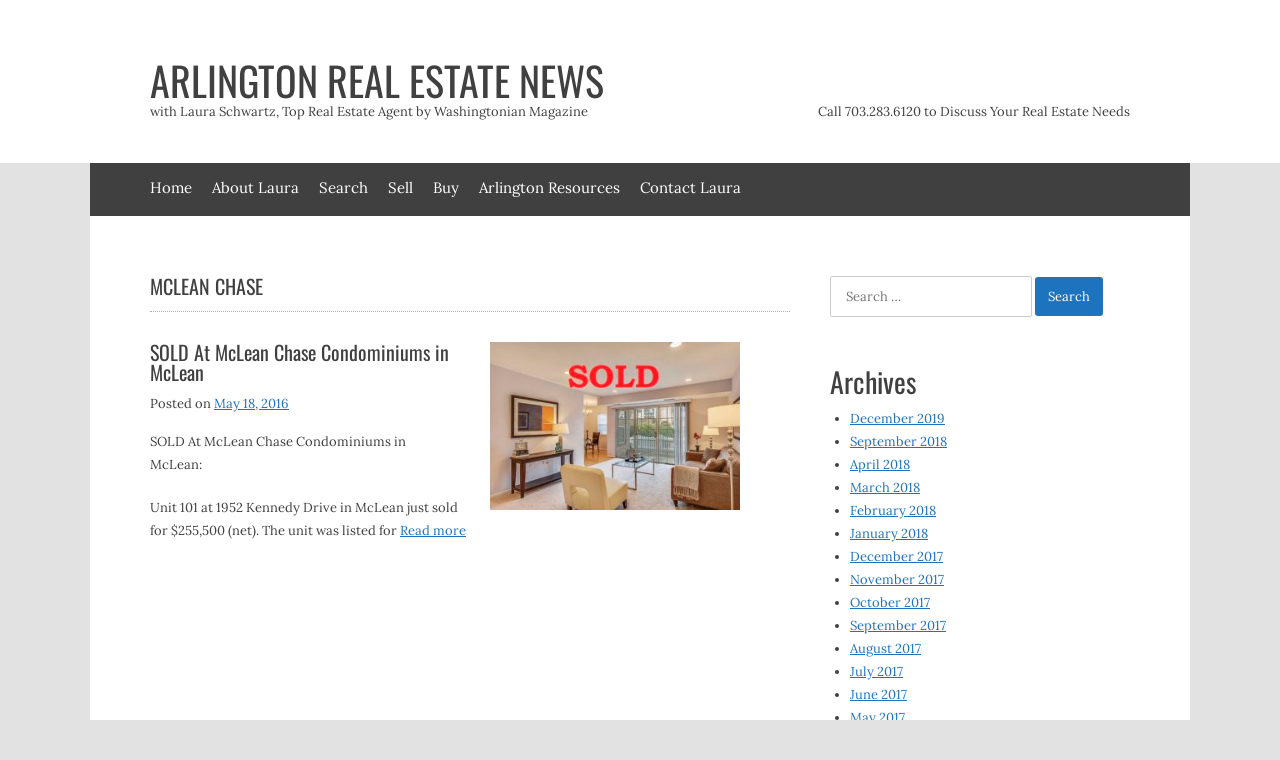

--- FILE ---
content_type: text/html; charset=UTF-8
request_url: https://arlingtonrealestatenews.com/tag/mclean-chase/
body_size: 11582
content:
<!DOCTYPE html>
<html lang="en-US">
<head>
<meta charset="UTF-8">
<meta name="viewport" content="width=device-width, initial-scale=1">
<link rel="profile" href="http://gmpg.org/xfn/11">
<link rel="pingback" href="https://arlingtonrealestatenews.com/xmlrpc.php">

<meta name='robots' content='index, follow, max-image-preview:large, max-snippet:-1, max-video-preview:-1' />
	<style>img:is([sizes="auto" i], [sizes^="auto," i]) { contain-intrinsic-size: 3000px 1500px }</style>
	
	<!-- This site is optimized with the Yoast SEO plugin v26.7 - https://yoast.com/wordpress/plugins/seo/ -->
	<title>mclean chase Archives - Arlington Real Estate News</title>
	<link rel="canonical" href="https://arlingtonrealestatenews.com/tag/mclean-chase/" />
	<meta property="og:locale" content="en_US" />
	<meta property="og:type" content="article" />
	<meta property="og:title" content="mclean chase Archives - Arlington Real Estate News" />
	<meta property="og:url" content="https://arlingtonrealestatenews.com/tag/mclean-chase/" />
	<meta property="og:site_name" content="Arlington Real Estate News" />
	<meta name="twitter:card" content="summary_large_image" />
	<script type="application/ld+json" class="yoast-schema-graph">{"@context":"https://schema.org","@graph":[{"@type":"CollectionPage","@id":"https://arlingtonrealestatenews.com/tag/mclean-chase/","url":"https://arlingtonrealestatenews.com/tag/mclean-chase/","name":"mclean chase Archives - Arlington Real Estate News","isPartOf":{"@id":"https://arlingtonrealestatenews.com/#website"},"primaryImageOfPage":{"@id":"https://arlingtonrealestatenews.com/tag/mclean-chase/#primaryimage"},"image":{"@id":"https://arlingtonrealestatenews.com/tag/mclean-chase/#primaryimage"},"thumbnailUrl":"https://arlingtonrealestatenews.com/wp-content/uploads/2016/05/sold_mclean.jpg","breadcrumb":{"@id":"https://arlingtonrealestatenews.com/tag/mclean-chase/#breadcrumb"},"inLanguage":"en-US"},{"@type":"ImageObject","inLanguage":"en-US","@id":"https://arlingtonrealestatenews.com/tag/mclean-chase/#primaryimage","url":"https://arlingtonrealestatenews.com/wp-content/uploads/2016/05/sold_mclean.jpg","contentUrl":"https://arlingtonrealestatenews.com/wp-content/uploads/2016/05/sold_mclean.jpg","width":748,"height":500,"caption":"McLean Chase Condominiums"},{"@type":"BreadcrumbList","@id":"https://arlingtonrealestatenews.com/tag/mclean-chase/#breadcrumb","itemListElement":[{"@type":"ListItem","position":1,"name":"Home","item":"https://arlingtonrealestatenews.com/"},{"@type":"ListItem","position":2,"name":"mclean chase"}]},{"@type":"WebSite","@id":"https://arlingtonrealestatenews.com/#website","url":"https://arlingtonrealestatenews.com/","name":"Arlington Real Estate News","description":"with Laura Schwartz, Top Real Estate Agent by Washingtonian Magazine","potentialAction":[{"@type":"SearchAction","target":{"@type":"EntryPoint","urlTemplate":"https://arlingtonrealestatenews.com/?s={search_term_string}"},"query-input":{"@type":"PropertyValueSpecification","valueRequired":true,"valueName":"search_term_string"}}],"inLanguage":"en-US"}]}</script>
	<!-- / Yoast SEO plugin. -->


<link rel='dns-prefetch' href='//fonts.googleapis.com' />
<link rel="alternate" type="application/rss+xml" title="Arlington Real Estate News &raquo; Feed" href="https://arlingtonrealestatenews.com/feed/" />
<link rel="alternate" type="application/rss+xml" title="Arlington Real Estate News &raquo; Comments Feed" href="https://arlingtonrealestatenews.com/comments/feed/" />
<link rel="alternate" type="application/rss+xml" title="Arlington Real Estate News &raquo; mclean chase Tag Feed" href="https://arlingtonrealestatenews.com/tag/mclean-chase/feed/" />
<script>
window._wpemojiSettings = {"baseUrl":"https:\/\/s.w.org\/images\/core\/emoji\/16.0.1\/72x72\/","ext":".png","svgUrl":"https:\/\/s.w.org\/images\/core\/emoji\/16.0.1\/svg\/","svgExt":".svg","source":{"concatemoji":"https:\/\/arlingtonrealestatenews.com\/wp-includes\/js\/wp-emoji-release.min.js?ver=6.8.3"}};
/*! This file is auto-generated */
!function(s,n){var o,i,e;function c(e){try{var t={supportTests:e,timestamp:(new Date).valueOf()};sessionStorage.setItem(o,JSON.stringify(t))}catch(e){}}function p(e,t,n){e.clearRect(0,0,e.canvas.width,e.canvas.height),e.fillText(t,0,0);var t=new Uint32Array(e.getImageData(0,0,e.canvas.width,e.canvas.height).data),a=(e.clearRect(0,0,e.canvas.width,e.canvas.height),e.fillText(n,0,0),new Uint32Array(e.getImageData(0,0,e.canvas.width,e.canvas.height).data));return t.every(function(e,t){return e===a[t]})}function u(e,t){e.clearRect(0,0,e.canvas.width,e.canvas.height),e.fillText(t,0,0);for(var n=e.getImageData(16,16,1,1),a=0;a<n.data.length;a++)if(0!==n.data[a])return!1;return!0}function f(e,t,n,a){switch(t){case"flag":return n(e,"\ud83c\udff3\ufe0f\u200d\u26a7\ufe0f","\ud83c\udff3\ufe0f\u200b\u26a7\ufe0f")?!1:!n(e,"\ud83c\udde8\ud83c\uddf6","\ud83c\udde8\u200b\ud83c\uddf6")&&!n(e,"\ud83c\udff4\udb40\udc67\udb40\udc62\udb40\udc65\udb40\udc6e\udb40\udc67\udb40\udc7f","\ud83c\udff4\u200b\udb40\udc67\u200b\udb40\udc62\u200b\udb40\udc65\u200b\udb40\udc6e\u200b\udb40\udc67\u200b\udb40\udc7f");case"emoji":return!a(e,"\ud83e\udedf")}return!1}function g(e,t,n,a){var r="undefined"!=typeof WorkerGlobalScope&&self instanceof WorkerGlobalScope?new OffscreenCanvas(300,150):s.createElement("canvas"),o=r.getContext("2d",{willReadFrequently:!0}),i=(o.textBaseline="top",o.font="600 32px Arial",{});return e.forEach(function(e){i[e]=t(o,e,n,a)}),i}function t(e){var t=s.createElement("script");t.src=e,t.defer=!0,s.head.appendChild(t)}"undefined"!=typeof Promise&&(o="wpEmojiSettingsSupports",i=["flag","emoji"],n.supports={everything:!0,everythingExceptFlag:!0},e=new Promise(function(e){s.addEventListener("DOMContentLoaded",e,{once:!0})}),new Promise(function(t){var n=function(){try{var e=JSON.parse(sessionStorage.getItem(o));if("object"==typeof e&&"number"==typeof e.timestamp&&(new Date).valueOf()<e.timestamp+604800&&"object"==typeof e.supportTests)return e.supportTests}catch(e){}return null}();if(!n){if("undefined"!=typeof Worker&&"undefined"!=typeof OffscreenCanvas&&"undefined"!=typeof URL&&URL.createObjectURL&&"undefined"!=typeof Blob)try{var e="postMessage("+g.toString()+"("+[JSON.stringify(i),f.toString(),p.toString(),u.toString()].join(",")+"));",a=new Blob([e],{type:"text/javascript"}),r=new Worker(URL.createObjectURL(a),{name:"wpTestEmojiSupports"});return void(r.onmessage=function(e){c(n=e.data),r.terminate(),t(n)})}catch(e){}c(n=g(i,f,p,u))}t(n)}).then(function(e){for(var t in e)n.supports[t]=e[t],n.supports.everything=n.supports.everything&&n.supports[t],"flag"!==t&&(n.supports.everythingExceptFlag=n.supports.everythingExceptFlag&&n.supports[t]);n.supports.everythingExceptFlag=n.supports.everythingExceptFlag&&!n.supports.flag,n.DOMReady=!1,n.readyCallback=function(){n.DOMReady=!0}}).then(function(){return e}).then(function(){var e;n.supports.everything||(n.readyCallback(),(e=n.source||{}).concatemoji?t(e.concatemoji):e.wpemoji&&e.twemoji&&(t(e.twemoji),t(e.wpemoji)))}))}((window,document),window._wpemojiSettings);
</script>
<link rel='stylesheet' id='layerslider-css' href='https://arlingtonrealestatenews.com/wp-content/plugins/LayerSlider/static/layerslider/css/layerslider.css?ver=6.7.0' media='all' />
<style id='wp-emoji-styles-inline-css'>

	img.wp-smiley, img.emoji {
		display: inline !important;
		border: none !important;
		box-shadow: none !important;
		height: 1em !important;
		width: 1em !important;
		margin: 0 0.07em !important;
		vertical-align: -0.1em !important;
		background: none !important;
		padding: 0 !important;
	}
</style>
<link rel='stylesheet' id='wp-block-library-css' href='https://arlingtonrealestatenews.com/wp-includes/css/dist/block-library/style.min.css?ver=6.8.3' media='all' />
<style id='wp-block-library-theme-inline-css'>
.wp-block-audio :where(figcaption){color:#555;font-size:13px;text-align:center}.is-dark-theme .wp-block-audio :where(figcaption){color:#ffffffa6}.wp-block-audio{margin:0 0 1em}.wp-block-code{border:1px solid #ccc;border-radius:4px;font-family:Menlo,Consolas,monaco,monospace;padding:.8em 1em}.wp-block-embed :where(figcaption){color:#555;font-size:13px;text-align:center}.is-dark-theme .wp-block-embed :where(figcaption){color:#ffffffa6}.wp-block-embed{margin:0 0 1em}.blocks-gallery-caption{color:#555;font-size:13px;text-align:center}.is-dark-theme .blocks-gallery-caption{color:#ffffffa6}:root :where(.wp-block-image figcaption){color:#555;font-size:13px;text-align:center}.is-dark-theme :root :where(.wp-block-image figcaption){color:#ffffffa6}.wp-block-image{margin:0 0 1em}.wp-block-pullquote{border-bottom:4px solid;border-top:4px solid;color:currentColor;margin-bottom:1.75em}.wp-block-pullquote cite,.wp-block-pullquote footer,.wp-block-pullquote__citation{color:currentColor;font-size:.8125em;font-style:normal;text-transform:uppercase}.wp-block-quote{border-left:.25em solid;margin:0 0 1.75em;padding-left:1em}.wp-block-quote cite,.wp-block-quote footer{color:currentColor;font-size:.8125em;font-style:normal;position:relative}.wp-block-quote:where(.has-text-align-right){border-left:none;border-right:.25em solid;padding-left:0;padding-right:1em}.wp-block-quote:where(.has-text-align-center){border:none;padding-left:0}.wp-block-quote.is-large,.wp-block-quote.is-style-large,.wp-block-quote:where(.is-style-plain){border:none}.wp-block-search .wp-block-search__label{font-weight:700}.wp-block-search__button{border:1px solid #ccc;padding:.375em .625em}:where(.wp-block-group.has-background){padding:1.25em 2.375em}.wp-block-separator.has-css-opacity{opacity:.4}.wp-block-separator{border:none;border-bottom:2px solid;margin-left:auto;margin-right:auto}.wp-block-separator.has-alpha-channel-opacity{opacity:1}.wp-block-separator:not(.is-style-wide):not(.is-style-dots){width:100px}.wp-block-separator.has-background:not(.is-style-dots){border-bottom:none;height:1px}.wp-block-separator.has-background:not(.is-style-wide):not(.is-style-dots){height:2px}.wp-block-table{margin:0 0 1em}.wp-block-table td,.wp-block-table th{word-break:normal}.wp-block-table :where(figcaption){color:#555;font-size:13px;text-align:center}.is-dark-theme .wp-block-table :where(figcaption){color:#ffffffa6}.wp-block-video :where(figcaption){color:#555;font-size:13px;text-align:center}.is-dark-theme .wp-block-video :where(figcaption){color:#ffffffa6}.wp-block-video{margin:0 0 1em}:root :where(.wp-block-template-part.has-background){margin-bottom:0;margin-top:0;padding:1.25em 2.375em}
</style>
<style id='classic-theme-styles-inline-css'>
/*! This file is auto-generated */
.wp-block-button__link{color:#fff;background-color:#32373c;border-radius:9999px;box-shadow:none;text-decoration:none;padding:calc(.667em + 2px) calc(1.333em + 2px);font-size:1.125em}.wp-block-file__button{background:#32373c;color:#fff;text-decoration:none}
</style>
<style id='search-meter-recent-searches-style-inline-css'>
.wp-block-search-meter-recent-searches>h2{margin-block-end:0;margin-block-start:0}.wp-block-search-meter-recent-searches>ul{list-style:none;padding-left:0}

</style>
<style id='search-meter-popular-searches-style-inline-css'>
.wp-block-search-meter-popular-searches>h2{margin-block-end:0;margin-block-start:0}.wp-block-search-meter-popular-searches>ul{list-style:none;padding-left:0}

</style>
<style id='global-styles-inline-css'>
:root{--wp--preset--aspect-ratio--square: 1;--wp--preset--aspect-ratio--4-3: 4/3;--wp--preset--aspect-ratio--3-4: 3/4;--wp--preset--aspect-ratio--3-2: 3/2;--wp--preset--aspect-ratio--2-3: 2/3;--wp--preset--aspect-ratio--16-9: 16/9;--wp--preset--aspect-ratio--9-16: 9/16;--wp--preset--color--black: #000000;--wp--preset--color--cyan-bluish-gray: #abb8c3;--wp--preset--color--white: #ffffff;--wp--preset--color--pale-pink: #f78da7;--wp--preset--color--vivid-red: #cf2e2e;--wp--preset--color--luminous-vivid-orange: #ff6900;--wp--preset--color--luminous-vivid-amber: #fcb900;--wp--preset--color--light-green-cyan: #7bdcb5;--wp--preset--color--vivid-green-cyan: #00d084;--wp--preset--color--pale-cyan-blue: #8ed1fc;--wp--preset--color--vivid-cyan-blue: #0693e3;--wp--preset--color--vivid-purple: #9b51e0;--wp--preset--gradient--vivid-cyan-blue-to-vivid-purple: linear-gradient(135deg,rgba(6,147,227,1) 0%,rgb(155,81,224) 100%);--wp--preset--gradient--light-green-cyan-to-vivid-green-cyan: linear-gradient(135deg,rgb(122,220,180) 0%,rgb(0,208,130) 100%);--wp--preset--gradient--luminous-vivid-amber-to-luminous-vivid-orange: linear-gradient(135deg,rgba(252,185,0,1) 0%,rgba(255,105,0,1) 100%);--wp--preset--gradient--luminous-vivid-orange-to-vivid-red: linear-gradient(135deg,rgba(255,105,0,1) 0%,rgb(207,46,46) 100%);--wp--preset--gradient--very-light-gray-to-cyan-bluish-gray: linear-gradient(135deg,rgb(238,238,238) 0%,rgb(169,184,195) 100%);--wp--preset--gradient--cool-to-warm-spectrum: linear-gradient(135deg,rgb(74,234,220) 0%,rgb(151,120,209) 20%,rgb(207,42,186) 40%,rgb(238,44,130) 60%,rgb(251,105,98) 80%,rgb(254,248,76) 100%);--wp--preset--gradient--blush-light-purple: linear-gradient(135deg,rgb(255,206,236) 0%,rgb(152,150,240) 100%);--wp--preset--gradient--blush-bordeaux: linear-gradient(135deg,rgb(254,205,165) 0%,rgb(254,45,45) 50%,rgb(107,0,62) 100%);--wp--preset--gradient--luminous-dusk: linear-gradient(135deg,rgb(255,203,112) 0%,rgb(199,81,192) 50%,rgb(65,88,208) 100%);--wp--preset--gradient--pale-ocean: linear-gradient(135deg,rgb(255,245,203) 0%,rgb(182,227,212) 50%,rgb(51,167,181) 100%);--wp--preset--gradient--electric-grass: linear-gradient(135deg,rgb(202,248,128) 0%,rgb(113,206,126) 100%);--wp--preset--gradient--midnight: linear-gradient(135deg,rgb(2,3,129) 0%,rgb(40,116,252) 100%);--wp--preset--font-size--small: 13px;--wp--preset--font-size--medium: 20px;--wp--preset--font-size--large: 36px;--wp--preset--font-size--x-large: 42px;--wp--preset--spacing--20: 0.44rem;--wp--preset--spacing--30: 0.67rem;--wp--preset--spacing--40: 1rem;--wp--preset--spacing--50: 1.5rem;--wp--preset--spacing--60: 2.25rem;--wp--preset--spacing--70: 3.38rem;--wp--preset--spacing--80: 5.06rem;--wp--preset--shadow--natural: 6px 6px 9px rgba(0, 0, 0, 0.2);--wp--preset--shadow--deep: 12px 12px 50px rgba(0, 0, 0, 0.4);--wp--preset--shadow--sharp: 6px 6px 0px rgba(0, 0, 0, 0.2);--wp--preset--shadow--outlined: 6px 6px 0px -3px rgba(255, 255, 255, 1), 6px 6px rgba(0, 0, 0, 1);--wp--preset--shadow--crisp: 6px 6px 0px rgba(0, 0, 0, 1);}:where(.is-layout-flex){gap: 0.5em;}:where(.is-layout-grid){gap: 0.5em;}body .is-layout-flex{display: flex;}.is-layout-flex{flex-wrap: wrap;align-items: center;}.is-layout-flex > :is(*, div){margin: 0;}body .is-layout-grid{display: grid;}.is-layout-grid > :is(*, div){margin: 0;}:where(.wp-block-columns.is-layout-flex){gap: 2em;}:where(.wp-block-columns.is-layout-grid){gap: 2em;}:where(.wp-block-post-template.is-layout-flex){gap: 1.25em;}:where(.wp-block-post-template.is-layout-grid){gap: 1.25em;}.has-black-color{color: var(--wp--preset--color--black) !important;}.has-cyan-bluish-gray-color{color: var(--wp--preset--color--cyan-bluish-gray) !important;}.has-white-color{color: var(--wp--preset--color--white) !important;}.has-pale-pink-color{color: var(--wp--preset--color--pale-pink) !important;}.has-vivid-red-color{color: var(--wp--preset--color--vivid-red) !important;}.has-luminous-vivid-orange-color{color: var(--wp--preset--color--luminous-vivid-orange) !important;}.has-luminous-vivid-amber-color{color: var(--wp--preset--color--luminous-vivid-amber) !important;}.has-light-green-cyan-color{color: var(--wp--preset--color--light-green-cyan) !important;}.has-vivid-green-cyan-color{color: var(--wp--preset--color--vivid-green-cyan) !important;}.has-pale-cyan-blue-color{color: var(--wp--preset--color--pale-cyan-blue) !important;}.has-vivid-cyan-blue-color{color: var(--wp--preset--color--vivid-cyan-blue) !important;}.has-vivid-purple-color{color: var(--wp--preset--color--vivid-purple) !important;}.has-black-background-color{background-color: var(--wp--preset--color--black) !important;}.has-cyan-bluish-gray-background-color{background-color: var(--wp--preset--color--cyan-bluish-gray) !important;}.has-white-background-color{background-color: var(--wp--preset--color--white) !important;}.has-pale-pink-background-color{background-color: var(--wp--preset--color--pale-pink) !important;}.has-vivid-red-background-color{background-color: var(--wp--preset--color--vivid-red) !important;}.has-luminous-vivid-orange-background-color{background-color: var(--wp--preset--color--luminous-vivid-orange) !important;}.has-luminous-vivid-amber-background-color{background-color: var(--wp--preset--color--luminous-vivid-amber) !important;}.has-light-green-cyan-background-color{background-color: var(--wp--preset--color--light-green-cyan) !important;}.has-vivid-green-cyan-background-color{background-color: var(--wp--preset--color--vivid-green-cyan) !important;}.has-pale-cyan-blue-background-color{background-color: var(--wp--preset--color--pale-cyan-blue) !important;}.has-vivid-cyan-blue-background-color{background-color: var(--wp--preset--color--vivid-cyan-blue) !important;}.has-vivid-purple-background-color{background-color: var(--wp--preset--color--vivid-purple) !important;}.has-black-border-color{border-color: var(--wp--preset--color--black) !important;}.has-cyan-bluish-gray-border-color{border-color: var(--wp--preset--color--cyan-bluish-gray) !important;}.has-white-border-color{border-color: var(--wp--preset--color--white) !important;}.has-pale-pink-border-color{border-color: var(--wp--preset--color--pale-pink) !important;}.has-vivid-red-border-color{border-color: var(--wp--preset--color--vivid-red) !important;}.has-luminous-vivid-orange-border-color{border-color: var(--wp--preset--color--luminous-vivid-orange) !important;}.has-luminous-vivid-amber-border-color{border-color: var(--wp--preset--color--luminous-vivid-amber) !important;}.has-light-green-cyan-border-color{border-color: var(--wp--preset--color--light-green-cyan) !important;}.has-vivid-green-cyan-border-color{border-color: var(--wp--preset--color--vivid-green-cyan) !important;}.has-pale-cyan-blue-border-color{border-color: var(--wp--preset--color--pale-cyan-blue) !important;}.has-vivid-cyan-blue-border-color{border-color: var(--wp--preset--color--vivid-cyan-blue) !important;}.has-vivid-purple-border-color{border-color: var(--wp--preset--color--vivid-purple) !important;}.has-vivid-cyan-blue-to-vivid-purple-gradient-background{background: var(--wp--preset--gradient--vivid-cyan-blue-to-vivid-purple) !important;}.has-light-green-cyan-to-vivid-green-cyan-gradient-background{background: var(--wp--preset--gradient--light-green-cyan-to-vivid-green-cyan) !important;}.has-luminous-vivid-amber-to-luminous-vivid-orange-gradient-background{background: var(--wp--preset--gradient--luminous-vivid-amber-to-luminous-vivid-orange) !important;}.has-luminous-vivid-orange-to-vivid-red-gradient-background{background: var(--wp--preset--gradient--luminous-vivid-orange-to-vivid-red) !important;}.has-very-light-gray-to-cyan-bluish-gray-gradient-background{background: var(--wp--preset--gradient--very-light-gray-to-cyan-bluish-gray) !important;}.has-cool-to-warm-spectrum-gradient-background{background: var(--wp--preset--gradient--cool-to-warm-spectrum) !important;}.has-blush-light-purple-gradient-background{background: var(--wp--preset--gradient--blush-light-purple) !important;}.has-blush-bordeaux-gradient-background{background: var(--wp--preset--gradient--blush-bordeaux) !important;}.has-luminous-dusk-gradient-background{background: var(--wp--preset--gradient--luminous-dusk) !important;}.has-pale-ocean-gradient-background{background: var(--wp--preset--gradient--pale-ocean) !important;}.has-electric-grass-gradient-background{background: var(--wp--preset--gradient--electric-grass) !important;}.has-midnight-gradient-background{background: var(--wp--preset--gradient--midnight) !important;}.has-small-font-size{font-size: var(--wp--preset--font-size--small) !important;}.has-medium-font-size{font-size: var(--wp--preset--font-size--medium) !important;}.has-large-font-size{font-size: var(--wp--preset--font-size--large) !important;}.has-x-large-font-size{font-size: var(--wp--preset--font-size--x-large) !important;}
:where(.wp-block-post-template.is-layout-flex){gap: 1.25em;}:where(.wp-block-post-template.is-layout-grid){gap: 1.25em;}
:where(.wp-block-columns.is-layout-flex){gap: 2em;}:where(.wp-block-columns.is-layout-grid){gap: 2em;}
:root :where(.wp-block-pullquote){font-size: 1.5em;line-height: 1.6;}
</style>
<link rel='stylesheet' id='contact-form-7-css' href='https://arlingtonrealestatenews.com/wp-content/plugins/contact-form-7/includes/css/styles.css?ver=6.1.4' media='all' />
<link rel='stylesheet' id='essential-grid-plugin-settings-css' href='https://arlingtonrealestatenews.com/wp-content/plugins/essential-grid/public/assets/css/settings.css?ver=2.2.4' media='all' />
<link rel='stylesheet' id='tp-open-sans-css' href='https://fonts.googleapis.com/css?family=Open+Sans%3A300%2C400%2C600%2C700%2C800&#038;ver=6.8.3' media='all' />
<link rel='stylesheet' id='tp-raleway-css' href='https://fonts.googleapis.com/css?family=Raleway%3A100%2C200%2C300%2C400%2C500%2C600%2C700%2C800%2C900&#038;ver=6.8.3' media='all' />
<link rel='stylesheet' id='tp-droid-serif-css' href='https://fonts.googleapis.com/css?family=Droid+Serif%3A400%2C700&#038;ver=6.8.3' media='all' />
<link rel='stylesheet' id='tp-fontello-css' href='https://arlingtonrealestatenews.com/wp-content/plugins/essential-grid/public/assets/font/fontello/css/fontello.css?ver=2.2.4' media='all' />
<link rel='stylesheet' id='rs-plugin-settings-css' href='https://arlingtonrealestatenews.com/wp-content/plugins/revslider/public/assets/css/settings.css?ver=5.4.7.1' media='all' />
<style id='rs-plugin-settings-inline-css'>
#rs-demo-id {}
</style>
<link rel='stylesheet' id='wp-components-css' href='https://arlingtonrealestatenews.com/wp-includes/css/dist/components/style.min.css?ver=6.8.3' media='all' />
<link rel='stylesheet' id='godaddy-styles-css' href='https://arlingtonrealestatenews.com/wp-content/mu-plugins/vendor/wpex/godaddy-launch/includes/Dependencies/GoDaddy/Styles/build/latest.css?ver=2.0.2' media='all' />
<link rel='stylesheet' id='uptown-style-css' href='https://arlingtonrealestatenews.com/wp-content/themes/uptown/style.css?ver=6.8.3' media='all' />
<link rel='stylesheet' id='oswald-lora-css' href='https://arlingtonrealestatenews.com/wp-content/themes/uptown/uptown-fonts.min.css?ver=1.4.5' media='all' />
<link rel='stylesheet' id='uptown-menu-css' href='https://arlingtonrealestatenews.com/wp-content/themes/uptown/css/menu.min.css?ver=6.8.3' media='all' />
<link rel='stylesheet' id='font-awesome-css' href='https://arlingtonrealestatenews.com/wp-content/themes/uptown/css/all.min.css?ver=6.8.3' media='all' />
<link rel='stylesheet' id='uptown-css' href='https://arlingtonrealestatenews.com/wp-content/themes/uptown/css/main.min.css?ver=1.4.5' media='all' />
<script id="layerslider-greensock-js-extra">
var LS_Meta = {"v":"6.7.0"};
</script>
<script src="https://arlingtonrealestatenews.com/wp-content/plugins/LayerSlider/static/layerslider/js/greensock.js?ver=1.19.0" id="layerslider-greensock-js"></script>
<script src="https://arlingtonrealestatenews.com/wp-includes/js/jquery/jquery.min.js?ver=3.7.1" id="jquery-core-js"></script>
<script src="https://arlingtonrealestatenews.com/wp-includes/js/jquery/jquery-migrate.min.js?ver=3.4.1" id="jquery-migrate-js"></script>
<script src="https://arlingtonrealestatenews.com/wp-content/plugins/LayerSlider/static/layerslider/js/layerslider.kreaturamedia.jquery.js?ver=6.7.0" id="layerslider-js"></script>
<script src="https://arlingtonrealestatenews.com/wp-content/plugins/LayerSlider/static/layerslider/js/layerslider.transitions.js?ver=6.7.0" id="layerslider-transitions-js"></script>
<script src="https://arlingtonrealestatenews.com/wp-content/plugins/essential-grid/public/assets/js/jquery.esgbox.min.js?ver=2.2.4" id="themepunchboxext-js"></script>
<script src="https://arlingtonrealestatenews.com/wp-content/plugins/essential-grid/public/assets/js/jquery.themepunch.tools.min.js?ver=2.2.4" id="tp-tools-js"></script>
<script src="https://arlingtonrealestatenews.com/wp-content/plugins/revslider/public/assets/js/jquery.themepunch.revolution.min.js?ver=5.4.7.1" id="revmin-js"></script>
<meta name="generator" content="Powered by LayerSlider 6.7.0 - Multi-Purpose, Responsive, Parallax, Mobile-Friendly Slider Plugin for WordPress." />
<!-- LayerSlider updates and docs at: https://layerslider.kreaturamedia.com -->
<link rel="https://api.w.org/" href="https://arlingtonrealestatenews.com/wp-json/" /><link rel="alternate" title="JSON" type="application/json" href="https://arlingtonrealestatenews.com/wp-json/wp/v2/tags/724" /><link rel="EditURI" type="application/rsd+xml" title="RSD" href="https://arlingtonrealestatenews.com/xmlrpc.php?rsd" />
<meta name="generator" content="WordPress 6.8.3" />
		<script type="text/javascript">
			var ajaxRevslider;
			
			jQuery(document).ready(function() {
				// CUSTOM AJAX CONTENT LOADING FUNCTION
				ajaxRevslider = function(obj) {
				
					// obj.type : Post Type
					// obj.id : ID of Content to Load
					// obj.aspectratio : The Aspect Ratio of the Container / Media
					// obj.selector : The Container Selector where the Content of Ajax will be injected. It is done via the Essential Grid on Return of Content
					
					var content = "";

					data = {};
					
					data.action = 'revslider_ajax_call_front';
					data.client_action = 'get_slider_html';
					data.token = 'fd3ba6417c';
					data.type = obj.type;
					data.id = obj.id;
					data.aspectratio = obj.aspectratio;
					
					// SYNC AJAX REQUEST
					jQuery.ajax({
						type:"post",
						url:"https://arlingtonrealestatenews.com/wp-admin/admin-ajax.php",
						dataType: 'json',
						data:data,
						async:false,
						success: function(ret, textStatus, XMLHttpRequest) {
							if(ret.success == true)
								content = ret.data;								
						},
						error: function(e) {
							console.log(e);
						}
					});
					
					 // FIRST RETURN THE CONTENT WHEN IT IS LOADED !!
					 return content;						 
				};
				
				// CUSTOM AJAX FUNCTION TO REMOVE THE SLIDER
				var ajaxRemoveRevslider = function(obj) {
					return jQuery(obj.selector+" .rev_slider").revkill();
				};

				// EXTEND THE AJAX CONTENT LOADING TYPES WITH TYPE AND FUNCTION
				var extendessential = setInterval(function() {
					if (jQuery.fn.tpessential != undefined) {
						clearInterval(extendessential);
						if(typeof(jQuery.fn.tpessential.defaults) !== 'undefined') {
							jQuery.fn.tpessential.defaults.ajaxTypes.push({type:"revslider",func:ajaxRevslider,killfunc:ajaxRemoveRevslider,openAnimationSpeed:0.3});   
							// type:  Name of the Post to load via Ajax into the Essential Grid Ajax Container
							// func: the Function Name which is Called once the Item with the Post Type has been clicked
							// killfunc: function to kill in case the Ajax Window going to be removed (before Remove function !
							// openAnimationSpeed: how quick the Ajax Content window should be animated (default is 0.3)
						}
					}
				},30);
			});
		</script>
		<style data-context="foundation-flickity-css">/*! Flickity v2.0.2
http://flickity.metafizzy.co
---------------------------------------------- */.flickity-enabled{position:relative}.flickity-enabled:focus{outline:0}.flickity-viewport{overflow:hidden;position:relative;height:100%}.flickity-slider{position:absolute;width:100%;height:100%}.flickity-enabled.is-draggable{-webkit-tap-highlight-color:transparent;tap-highlight-color:transparent;-webkit-user-select:none;-moz-user-select:none;-ms-user-select:none;user-select:none}.flickity-enabled.is-draggable .flickity-viewport{cursor:move;cursor:-webkit-grab;cursor:grab}.flickity-enabled.is-draggable .flickity-viewport.is-pointer-down{cursor:-webkit-grabbing;cursor:grabbing}.flickity-prev-next-button{position:absolute;top:50%;width:44px;height:44px;border:none;border-radius:50%;background:#fff;background:hsla(0,0%,100%,.75);cursor:pointer;-webkit-transform:translateY(-50%);transform:translateY(-50%)}.flickity-prev-next-button:hover{background:#fff}.flickity-prev-next-button:focus{outline:0;box-shadow:0 0 0 5px #09f}.flickity-prev-next-button:active{opacity:.6}.flickity-prev-next-button.previous{left:10px}.flickity-prev-next-button.next{right:10px}.flickity-rtl .flickity-prev-next-button.previous{left:auto;right:10px}.flickity-rtl .flickity-prev-next-button.next{right:auto;left:10px}.flickity-prev-next-button:disabled{opacity:.3;cursor:auto}.flickity-prev-next-button svg{position:absolute;left:20%;top:20%;width:60%;height:60%}.flickity-prev-next-button .arrow{fill:#333}.flickity-page-dots{position:absolute;width:100%;bottom:-25px;padding:0;margin:0;list-style:none;text-align:center;line-height:1}.flickity-rtl .flickity-page-dots{direction:rtl}.flickity-page-dots .dot{display:inline-block;width:10px;height:10px;margin:0 8px;background:#333;border-radius:50%;opacity:.25;cursor:pointer}.flickity-page-dots .dot.is-selected{opacity:1}</style><style data-context="foundation-slideout-css">.slideout-menu{position:fixed;left:0;top:0;bottom:0;right:auto;z-index:0;width:256px;overflow-y:auto;-webkit-overflow-scrolling:touch;display:none}.slideout-menu.pushit-right{left:auto;right:0}.slideout-panel{position:relative;z-index:1;will-change:transform}.slideout-open,.slideout-open .slideout-panel,.slideout-open body{overflow:hidden}.slideout-open .slideout-menu{display:block}.pushit{display:none}</style><style type="text/css" media="screen">
	a, a:visited, a:hover, a:focus, a:active, .site-branding em, .entry-title h1 a:hover, .entry-title-meta span { color:#1e73be; }

	.main-navigation ul ul a:hover { color:#1e73be !important; }

	.label, button, .button, html input[type="button"], input[type="reset"], input[type="submit"], button:hover, html input[type="button"]:hover, input[type="reset"]:hover, input[type="submit"]:hover, button:focus, html input[type="button"]:focus, input[type="reset"]:focus, input[type="submit"]:focus, button:active, html input[type="button"]:active, input[type="reset"]:active, input[type="submit"]:active, #wp-calendar caption { background-color:#1e73be; }

	.blog .entry-image .overlay, .search .entry-image .overlay, .archive .entry-image .overlay { background-color:rgba(30,115,190,.75); }
</style>
		<style type="text/css">
	    	        .site-subheader {
	            background: url(https://arlingtonrealestatenews.com/wp-content/uploads/2018/02/LS-realestate-header-2.jpg);
	        }
				</style>
	
	    		<style type="text/css">
	    	        .site-subheader {
	            background-image: url(https://arlingtonrealestatenews.com/wp-content/uploads/2018/02/LS-realestate-header-2.jpg);
	        }
							.site-description {
				color: #404040;
			}
				</style>
		<meta name="generator" content="Powered by Slider Revolution 5.4.7.1 - responsive, Mobile-Friendly Slider Plugin for WordPress with comfortable drag and drop interface." />
<link rel="icon" href="https://arlingtonrealestatenews.com/wp-content/uploads/2018/03/LS-mark-black-80x80.png" sizes="32x32" />
<link rel="icon" href="https://arlingtonrealestatenews.com/wp-content/uploads/2018/03/LS-mark-black.png" sizes="192x192" />
<link rel="apple-touch-icon" href="https://arlingtonrealestatenews.com/wp-content/uploads/2018/03/LS-mark-black.png" />
<meta name="msapplication-TileImage" content="https://arlingtonrealestatenews.com/wp-content/uploads/2018/03/LS-mark-black.png" />
<script type="text/javascript">function setREVStartSize(e){									
						try{ e.c=jQuery(e.c);var i=jQuery(window).width(),t=9999,r=0,n=0,l=0,f=0,s=0,h=0;
							if(e.responsiveLevels&&(jQuery.each(e.responsiveLevels,function(e,f){f>i&&(t=r=f,l=e),i>f&&f>r&&(r=f,n=e)}),t>r&&(l=n)),f=e.gridheight[l]||e.gridheight[0]||e.gridheight,s=e.gridwidth[l]||e.gridwidth[0]||e.gridwidth,h=i/s,h=h>1?1:h,f=Math.round(h*f),"fullscreen"==e.sliderLayout){var u=(e.c.width(),jQuery(window).height());if(void 0!=e.fullScreenOffsetContainer){var c=e.fullScreenOffsetContainer.split(",");if (c) jQuery.each(c,function(e,i){u=jQuery(i).length>0?u-jQuery(i).outerHeight(!0):u}),e.fullScreenOffset.split("%").length>1&&void 0!=e.fullScreenOffset&&e.fullScreenOffset.length>0?u-=jQuery(window).height()*parseInt(e.fullScreenOffset,0)/100:void 0!=e.fullScreenOffset&&e.fullScreenOffset.length>0&&(u-=parseInt(e.fullScreenOffset,0))}f=u}else void 0!=e.minHeight&&f<e.minHeight&&(f=e.minHeight);e.c.closest(".rev_slider_wrapper").css({height:f})					
						}catch(d){console.log("Failure at Presize of Slider:"+d)}						
					};</script>
<style>.ios7.web-app-mode.has-fixed header{ background-color: rgba(3,122,221,.88);}</style></head>

<body class="archive tag tag-mclean-chase tag-724 wp-embed-responsive wp-theme-uptown">


<div id="page" class="hfeed site">
	
	<a class="skip-link screen-reader-text" href="#content">
		Skip to content	</a>

		
	<div id="masthead-wrap" class="site-header-wrap wrap">
	
		<header id="masthead" class="site-header" role="banner">

							<div class="site-branding">
					<a href="https://arlingtonrealestatenews.com/" rel="home">Arlington Real Estate News</a>
				</div><!-- #site-branding -->
								<div class="site-description">with Laura Schwartz, Top Real Estate Agent by Washingtonian Magazine</div> 
					
				<div class="site-header-right">
				Call 703.283.6120 to Discuss Your Real Estate Needs				</div>
			
			    	    
		</header><!-- #masthead -->
	
	</div><!-- #masthead-wrap -->
	
		<div class="menu-container site-navigation-wrap">
	<div id="site-header-menu" class="site-header-menu site-navigation-wrap">
		<nav id="site-navigation" class="main-navigation clear" role="navigation" aria-label="Primary menu">
			
			<div class="menu-main-menu-container"><ul id="menu-main-menu" class="menu"><li id="menu-item-6998" class="menu-item menu-item-type-custom menu-item-object-custom menu-item-home menu-item-6998"><a href="https://arlingtonrealestatenews.com/">Home</a></li>
<li id="menu-item-6521" class="menu-item menu-item-type-post_type menu-item-object-page menu-item-6521"><a href="https://arlingtonrealestatenews.com/about-2/">About Laura</a></li>
<li id="menu-item-6523" class="menu-item menu-item-type-post_type menu-item-object-page menu-item-6523"><a href="https://arlingtonrealestatenews.com/homes-for-sale-search/">Search</a></li>
<li id="menu-item-6527" class="menu-item menu-item-type-post_type menu-item-object-page menu-item-6527"><a href="https://arlingtonrealestatenews.com/sellers/">Sell</a></li>
<li id="menu-item-6992" class="menu-item menu-item-type-post_type menu-item-object-page menu-item-6992"><a href="https://arlingtonrealestatenews.com/buyer-resources/">Buy</a></li>
<li id="menu-item-6525" class="menu-item menu-item-type-post_type menu-item-object-page menu-item-6525"><a href="https://arlingtonrealestatenews.com/resources/">Arlington Resources</a></li>
<li id="menu-item-6991" class="menu-item menu-item-type-post_type menu-item-object-page menu-item-6991"><a href="https://arlingtonrealestatenews.com/contact-laura-schwartz/">Contact Laura</a></li>
</ul></div>			
		</nav><!-- #site-navigation -->
	</div>
	</div><!-- #site-navigation-wrap -->
	        
		
	<div id="content-wrap" class="site-content-wrap">

		<div id="content" class="site-content">

	<section id="primary" class="content-area">

		<main id="main" class="site-main" role="main">

		
			<header class="page-header">

				<div class="page-title entry-title title">

					<h1>
						mclean chase					</h1>

					
				</div>

			</header><!-- .page-header -->

			
				
<article id="post-6972" class="post-6972 post type-post status-publish format-standard has-post-thumbnail hentry category-arlington category-mclean tag-condos tag-just-sold tag-mclean-chase tag-mclean-condo tag-sellers">

		    <div class="entry-image">
	    	<a href="https://arlingtonrealestatenews.com/sold-mclean-chase-condominiums-mclean/">
	    		<img width="250" height="167" src="https://arlingtonrealestatenews.com/wp-content/uploads/2016/05/sold_mclean.jpg" class="attachment-post-thumbnail size-post-thumbnail wp-post-image" alt="SOLD At McLean Chase Condominiums in McLean" title="SOLD At McLean Chase Condominiums in McLean" decoding="async" srcset="https://arlingtonrealestatenews.com/wp-content/uploads/2016/05/sold_mclean.jpg 748w, https://arlingtonrealestatenews.com/wp-content/uploads/2016/05/sold_mclean-300x201.jpg 300w, https://arlingtonrealestatenews.com/wp-content/uploads/2016/05/sold_mclean-705x471.jpg 705w, https://arlingtonrealestatenews.com/wp-content/uploads/2016/05/sold_mclean-450x301.jpg 450w" sizes="(max-width: 250px) 100vw, 250px" />	    	</a>
	    </div>
	
	<header class="entry-header">
	
		<div class="entry-title">
			<h1><a href="https://arlingtonrealestatenews.com/sold-mclean-chase-condominiums-mclean/" rel="bookmark">SOLD At McLean Chase Condominiums in McLean</a></h1>
		</div>

		
		<div class="entry-meta">
						<span class="posted-on">Posted on <a href="https://arlingtonrealestatenews.com/sold-mclean-chase-condominiums-mclean/" rel="bookmark"><time class="entry-date published" datetime="2016-05-18T00:50:58-04:00">May 18, 2016</time><time class="updated" datetime="2017-01-05T18:06:19-05:00">January 5, 2017</time></a></span><span class="byline"> by <span class="author vcard"><a class="url fn n" href="https://arlingtonrealestatenews.com/author/laura/">laura</a></span></span>		</div><!-- .entry-meta -->

		
	</header><!-- .entry-header -->

	
	<div class="entry-content">
	
		<p>SOLD At McLean Chase Condominiums in McLean:</p>
<p>Unit 101 at 1952 Kennedy Drive in McLean just sold for $255,500 (net). The unit was listed for  <a class="moretag" href="https://arlingtonrealestatenews.com/sold-mclean-chase-condominiums-mclean/">Read more</a></p>
		
		
	</div><!-- .entry-content -->

	
</article><!-- #post-6972 -->

			
			
		
		</main><!-- #main -->

	</section><!-- #primary -->

	<div id="secondary" class="widget-area" role="complementary">

		
		
			<aside id="search" class="widget widget_search">
				<form role="search" method="get" class="search-form" action="https://arlingtonrealestatenews.com/">
	<label>
		<span class="screen-reader-text">Search for:</span>
		<input type="search" class="search-field" placeholder="Search &hellip;" value="" name="s">
	</label>
	<input type="submit" class="search-submit" value="Search">
</form>
			</aside>

			<aside id="archives" class="widget">
				<h1 class="widget-title">Archives</h1>
				<ul>
						<li><a href='https://arlingtonrealestatenews.com/2019/12/'>December 2019</a></li>
	<li><a href='https://arlingtonrealestatenews.com/2018/09/'>September 2018</a></li>
	<li><a href='https://arlingtonrealestatenews.com/2018/04/'>April 2018</a></li>
	<li><a href='https://arlingtonrealestatenews.com/2018/03/'>March 2018</a></li>
	<li><a href='https://arlingtonrealestatenews.com/2018/02/'>February 2018</a></li>
	<li><a href='https://arlingtonrealestatenews.com/2018/01/'>January 2018</a></li>
	<li><a href='https://arlingtonrealestatenews.com/2017/12/'>December 2017</a></li>
	<li><a href='https://arlingtonrealestatenews.com/2017/11/'>November 2017</a></li>
	<li><a href='https://arlingtonrealestatenews.com/2017/10/'>October 2017</a></li>
	<li><a href='https://arlingtonrealestatenews.com/2017/09/'>September 2017</a></li>
	<li><a href='https://arlingtonrealestatenews.com/2017/08/'>August 2017</a></li>
	<li><a href='https://arlingtonrealestatenews.com/2017/07/'>July 2017</a></li>
	<li><a href='https://arlingtonrealestatenews.com/2017/06/'>June 2017</a></li>
	<li><a href='https://arlingtonrealestatenews.com/2017/05/'>May 2017</a></li>
	<li><a href='https://arlingtonrealestatenews.com/2017/04/'>April 2017</a></li>
	<li><a href='https://arlingtonrealestatenews.com/2017/03/'>March 2017</a></li>
	<li><a href='https://arlingtonrealestatenews.com/2017/02/'>February 2017</a></li>
	<li><a href='https://arlingtonrealestatenews.com/2017/01/'>January 2017</a></li>
	<li><a href='https://arlingtonrealestatenews.com/2016/12/'>December 2016</a></li>
	<li><a href='https://arlingtonrealestatenews.com/2016/11/'>November 2016</a></li>
	<li><a href='https://arlingtonrealestatenews.com/2016/10/'>October 2016</a></li>
	<li><a href='https://arlingtonrealestatenews.com/2016/09/'>September 2016</a></li>
	<li><a href='https://arlingtonrealestatenews.com/2016/08/'>August 2016</a></li>
	<li><a href='https://arlingtonrealestatenews.com/2016/07/'>July 2016</a></li>
	<li><a href='https://arlingtonrealestatenews.com/2016/06/'>June 2016</a></li>
	<li><a href='https://arlingtonrealestatenews.com/2016/05/'>May 2016</a></li>
	<li><a href='https://arlingtonrealestatenews.com/2016/04/'>April 2016</a></li>
	<li><a href='https://arlingtonrealestatenews.com/2016/03/'>March 2016</a></li>
	<li><a href='https://arlingtonrealestatenews.com/2016/02/'>February 2016</a></li>
	<li><a href='https://arlingtonrealestatenews.com/2016/01/'>January 2016</a></li>
	<li><a href='https://arlingtonrealestatenews.com/2015/12/'>December 2015</a></li>
	<li><a href='https://arlingtonrealestatenews.com/2015/11/'>November 2015</a></li>
	<li><a href='https://arlingtonrealestatenews.com/2015/10/'>October 2015</a></li>
	<li><a href='https://arlingtonrealestatenews.com/2015/09/'>September 2015</a></li>
	<li><a href='https://arlingtonrealestatenews.com/2015/08/'>August 2015</a></li>
	<li><a href='https://arlingtonrealestatenews.com/2015/07/'>July 2015</a></li>
	<li><a href='https://arlingtonrealestatenews.com/2015/06/'>June 2015</a></li>
	<li><a href='https://arlingtonrealestatenews.com/2015/05/'>May 2015</a></li>
	<li><a href='https://arlingtonrealestatenews.com/2015/04/'>April 2015</a></li>
	<li><a href='https://arlingtonrealestatenews.com/2015/03/'>March 2015</a></li>
	<li><a href='https://arlingtonrealestatenews.com/2015/02/'>February 2015</a></li>
	<li><a href='https://arlingtonrealestatenews.com/2015/01/'>January 2015</a></li>
	<li><a href='https://arlingtonrealestatenews.com/2014/12/'>December 2014</a></li>
	<li><a href='https://arlingtonrealestatenews.com/2014/10/'>October 2014</a></li>
	<li><a href='https://arlingtonrealestatenews.com/2014/09/'>September 2014</a></li>
	<li><a href='https://arlingtonrealestatenews.com/2014/08/'>August 2014</a></li>
	<li><a href='https://arlingtonrealestatenews.com/2014/07/'>July 2014</a></li>
	<li><a href='https://arlingtonrealestatenews.com/2014/06/'>June 2014</a></li>
	<li><a href='https://arlingtonrealestatenews.com/2014/05/'>May 2014</a></li>
	<li><a href='https://arlingtonrealestatenews.com/2014/04/'>April 2014</a></li>
	<li><a href='https://arlingtonrealestatenews.com/2014/03/'>March 2014</a></li>
	<li><a href='https://arlingtonrealestatenews.com/2014/02/'>February 2014</a></li>
	<li><a href='https://arlingtonrealestatenews.com/2014/01/'>January 2014</a></li>
	<li><a href='https://arlingtonrealestatenews.com/2013/12/'>December 2013</a></li>
	<li><a href='https://arlingtonrealestatenews.com/2013/11/'>November 2013</a></li>
	<li><a href='https://arlingtonrealestatenews.com/2013/10/'>October 2013</a></li>
	<li><a href='https://arlingtonrealestatenews.com/2013/09/'>September 2013</a></li>
	<li><a href='https://arlingtonrealestatenews.com/2013/08/'>August 2013</a></li>
	<li><a href='https://arlingtonrealestatenews.com/2013/07/'>July 2013</a></li>
	<li><a href='https://arlingtonrealestatenews.com/2013/06/'>June 2013</a></li>
	<li><a href='https://arlingtonrealestatenews.com/2013/05/'>May 2013</a></li>
	<li><a href='https://arlingtonrealestatenews.com/2013/04/'>April 2013</a></li>
	<li><a href='https://arlingtonrealestatenews.com/2013/03/'>March 2013</a></li>
	<li><a href='https://arlingtonrealestatenews.com/2013/02/'>February 2013</a></li>
	<li><a href='https://arlingtonrealestatenews.com/2013/01/'>January 2013</a></li>
	<li><a href='https://arlingtonrealestatenews.com/2012/12/'>December 2012</a></li>
	<li><a href='https://arlingtonrealestatenews.com/2012/11/'>November 2012</a></li>
	<li><a href='https://arlingtonrealestatenews.com/2012/10/'>October 2012</a></li>
	<li><a href='https://arlingtonrealestatenews.com/2012/09/'>September 2012</a></li>
	<li><a href='https://arlingtonrealestatenews.com/2012/08/'>August 2012</a></li>
	<li><a href='https://arlingtonrealestatenews.com/2012/07/'>July 2012</a></li>
	<li><a href='https://arlingtonrealestatenews.com/2012/06/'>June 2012</a></li>
	<li><a href='https://arlingtonrealestatenews.com/2012/05/'>May 2012</a></li>
	<li><a href='https://arlingtonrealestatenews.com/2012/04/'>April 2012</a></li>
	<li><a href='https://arlingtonrealestatenews.com/2012/03/'>March 2012</a></li>
	<li><a href='https://arlingtonrealestatenews.com/2012/02/'>February 2012</a></li>
	<li><a href='https://arlingtonrealestatenews.com/2012/01/'>January 2012</a></li>
	<li><a href='https://arlingtonrealestatenews.com/2011/12/'>December 2011</a></li>
	<li><a href='https://arlingtonrealestatenews.com/2011/11/'>November 2011</a></li>
	<li><a href='https://arlingtonrealestatenews.com/2011/10/'>October 2011</a></li>
	<li><a href='https://arlingtonrealestatenews.com/2011/09/'>September 2011</a></li>
	<li><a href='https://arlingtonrealestatenews.com/2011/08/'>August 2011</a></li>
	<li><a href='https://arlingtonrealestatenews.com/2011/07/'>July 2011</a></li>
	<li><a href='https://arlingtonrealestatenews.com/2011/06/'>June 2011</a></li>
	<li><a href='https://arlingtonrealestatenews.com/2011/05/'>May 2011</a></li>
	<li><a href='https://arlingtonrealestatenews.com/2011/04/'>April 2011</a></li>
	<li><a href='https://arlingtonrealestatenews.com/2011/03/'>March 2011</a></li>
	<li><a href='https://arlingtonrealestatenews.com/2011/02/'>February 2011</a></li>
	<li><a href='https://arlingtonrealestatenews.com/2011/01/'>January 2011</a></li>
	<li><a href='https://arlingtonrealestatenews.com/2010/12/'>December 2010</a></li>
	<li><a href='https://arlingtonrealestatenews.com/2010/11/'>November 2010</a></li>
	<li><a href='https://arlingtonrealestatenews.com/2010/10/'>October 2010</a></li>
	<li><a href='https://arlingtonrealestatenews.com/2010/09/'>September 2010</a></li>
	<li><a href='https://arlingtonrealestatenews.com/2010/08/'>August 2010</a></li>
	<li><a href='https://arlingtonrealestatenews.com/2010/07/'>July 2010</a></li>
	<li><a href='https://arlingtonrealestatenews.com/2010/06/'>June 2010</a></li>
	<li><a href='https://arlingtonrealestatenews.com/2010/05/'>May 2010</a></li>
	<li><a href='https://arlingtonrealestatenews.com/2010/04/'>April 2010</a></li>
	<li><a href='https://arlingtonrealestatenews.com/2010/03/'>March 2010</a></li>
	<li><a href='https://arlingtonrealestatenews.com/2010/02/'>February 2010</a></li>
	<li><a href='https://arlingtonrealestatenews.com/2010/01/'>January 2010</a></li>
	<li><a href='https://arlingtonrealestatenews.com/2009/12/'>December 2009</a></li>
	<li><a href='https://arlingtonrealestatenews.com/2009/11/'>November 2009</a></li>
	<li><a href='https://arlingtonrealestatenews.com/2009/10/'>October 2009</a></li>
	<li><a href='https://arlingtonrealestatenews.com/2009/09/'>September 2009</a></li>
	<li><a href='https://arlingtonrealestatenews.com/2009/08/'>August 2009</a></li>
	<li><a href='https://arlingtonrealestatenews.com/2009/07/'>July 2009</a></li>
	<li><a href='https://arlingtonrealestatenews.com/2009/06/'>June 2009</a></li>
	<li><a href='https://arlingtonrealestatenews.com/2009/05/'>May 2009</a></li>
				</ul>
			</aside>

			<aside id="meta" class="widget">
				<h1 class="widget-title">Meta</h1>
				<ul>
										<li><a rel="nofollow" href="https://arlingtonrealestatenews.com/wp-login.php">Log in</a></li>
									</ul>
			</aside>

		
	</div><!-- #secondary -->

		</div><!-- #content -->
		
	</div><!-- #content-wrap -->

	<footer id="colophon" class="site-footer" role="contentinfo">

		<div class="site-info">

						
			<a href="http://wordpress.org/" rel="generator">Proudly powered by WordPress</a>
			<span class="sep"> | </span>
			Theme: upTown by <a href="https://wpcasa.com" rel="designer">WPCasa</a>.		</div><!-- .site-info -->

	</footer><!-- #colophon -->

</div><!-- #page -->

<script type="speculationrules">
{"prefetch":[{"source":"document","where":{"and":[{"href_matches":"\/*"},{"not":{"href_matches":["\/wp-*.php","\/wp-admin\/*","\/wp-content\/uploads\/*","\/wp-content\/*","\/wp-content\/plugins\/*","\/wp-content\/themes\/uptown\/*","\/*\\?(.+)"]}},{"not":{"selector_matches":"a[rel~=\"nofollow\"]"}},{"not":{"selector_matches":".no-prefetch, .no-prefetch a"}}]},"eagerness":"conservative"}]}
</script>

<script type='text/javascript'>
/* <![CDATA[ */
r3f5x9JS=escape(document['referrer']);
hf4N='adc73053de68cfbd68efe574c5ddc99c';
hf4V='ab6ea098a435d1830eccb3806a18f1c5';
jQuery(document).ready(function($){var e="#commentform, .comment-respond form, .comment-form, #lostpasswordform, #registerform, #loginform, #login_form, #wpss_contact_form, .wpcf7-form";$(e).submit(function(){$("<input>").attr("type","hidden").attr("name","r3f5x9JS").attr("value",r3f5x9JS).appendTo(e);return true;});var h="form[method='post']";$(h).submit(function(){$("<input>").attr("type","hidden").attr("name",hf4N).attr("value",hf4V).appendTo(h);return true;});});
/* ]]> */
</script> 
<!-- Powered by WPtouch: 4.3.62 --><script src="https://arlingtonrealestatenews.com/wp-includes/js/dist/hooks.min.js?ver=4d63a3d491d11ffd8ac6" id="wp-hooks-js"></script>
<script src="https://arlingtonrealestatenews.com/wp-includes/js/dist/i18n.min.js?ver=5e580eb46a90c2b997e6" id="wp-i18n-js"></script>
<script id="wp-i18n-js-after">
wp.i18n.setLocaleData( { 'text direction\u0004ltr': [ 'ltr' ] } );
</script>
<script src="https://arlingtonrealestatenews.com/wp-content/plugins/contact-form-7/includes/swv/js/index.js?ver=6.1.4" id="swv-js"></script>
<script id="contact-form-7-js-before">
var wpcf7 = {
    "api": {
        "root": "https:\/\/arlingtonrealestatenews.com\/wp-json\/",
        "namespace": "contact-form-7\/v1"
    }
};
</script>
<script src="https://arlingtonrealestatenews.com/wp-content/plugins/contact-form-7/includes/js/index.js?ver=6.1.4" id="contact-form-7-js"></script>
<script id="uptown-menu-js-extra">
var screenReaderText = {"expand":"Expand child menu","collapse":"Collapse child menu"};
</script>
<script src="https://arlingtonrealestatenews.com/wp-content/themes/uptown/js/menu.js?ver=1.4.5" id="uptown-menu-js"></script>
<script src="https://arlingtonrealestatenews.com/wp-content/plugins/wp-spamshield/js/jscripts-ftr2-min.js" id="wpss-jscripts-ftr-js"></script>

</body>
</html>